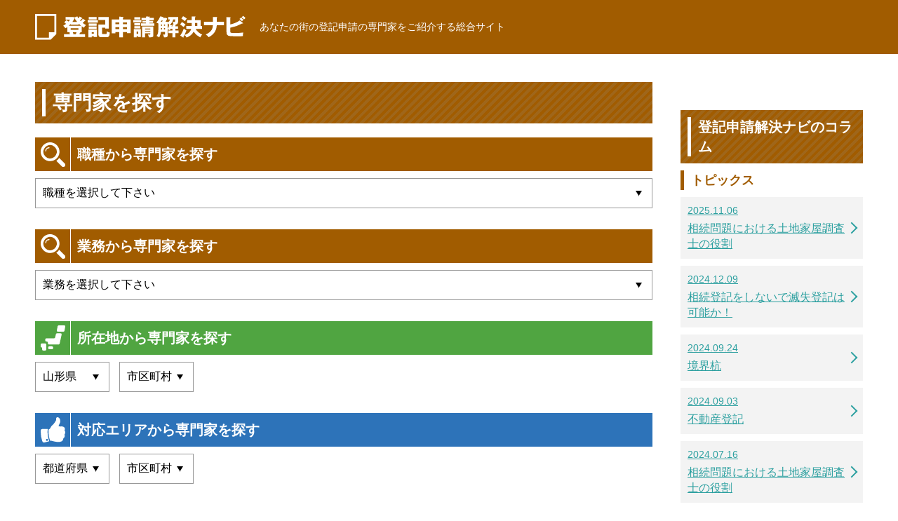

--- FILE ---
content_type: text/html; charset=utf-8
request_url: https://touki-shinsei.net/yamagata
body_size: 4020
content:
<!DOCTYPE HTML>
<html lang="ja">
<head>
<meta charset="UTF-8">
<meta name="format-detection" content="telephone=no">
<meta name="viewport" content="initial-scale=1.0">
<script>
if ((window.matchMedia('(max-width: 640px)').matches || window.matchMedia('(max-height: 640px)').matches) === false) {
  var metaobj = document.getElementsByTagName('meta');
  for(var i = 0; i < metaobj.length; i++) {
    var nameattr = metaobj[i].getAttribute('name');
    if(nameattr === 'viewport') {
      metaobj[i].parentNode.removeChild(metaobj[i]);
      break;
    }
  }
}
</script>
<title>山形県で登記申請に強い専門家一覧｜登記申請解決ナビ</title>
<meta name="description" content="登記申請解決ナビでは山形県で登記申請に強い専門家を0件掲載中" />
<meta name="csrf-param" content="authenticity_token" />
<meta name="csrf-token" content="3XsGv_tmMoY_66NYG6iiOZqs5Fc8M9_RhgEMwNZsn2m6NkvRSFJxMCLMb2QTOifBeInyfzQkjtp4RgT1hxGzOg" />
<!-- Google Tag Manager -->
<script>(function(w,d,s,l,i){w[l]=w[l]||[];w[l].push({'gtm.start':
new Date().getTime(),event:'gtm.js'});var f=d.getElementsByTagName(s)[0],
j=d.createElement(s),dl=l!='dataLayer'?'&l='+l:'';j.async=true;j.src=
'https://www.googletagmanager.com/gtm.js?id='+i+dl;f.parentNode.insertBefore(j,f);
})(window,document,'script','dataLayer','GTM-PFGRLBN');</script>
<!-- End Google Tag Manager -->

<body>
<!-- Google Tag Manager (noscript) -->
<noscript><iframe src="https://www.googletagmanager.com/ns.html?id=GTM-PFGRLBN"
height="0" width="0" style="display:none;visibility:hidden"></iframe></noscript>
<!-- End Google Tag Manager (noscript) -->

<header id="site_header"><div class="inner">
<div id="header_contents">
<h1>あなたの街の登記申請の専門家をご紹介する総合サイト</h1>
<div id="header_logo">
<a href="/"><img src="/common/site/13/logo/site_logo.svg" width="205" height="39" alt="登記申請解決ナビ"></a>
</div>
</div>
</div></header>
<div id="main_frame"><div class="inner">

<div id="main_contents">
<main>
<article>

<section id="search_contents" class="default_block">
<h2><span>専門家を探す</span></h2>
<form action="/search" accept-charset="UTF-8" method="get">
<dl>
<dt>職種から専門家を探す</dt>
<dd>
<label class="select_box">
<select name="category1" id="category1"><option value="">職種を選択して下さい</option>
<option value="107">土地家屋調査士</option>
<option value="99">司法書士</option></select>
</label></dd>
<dt>業務から専門家を探す</dt>
<dd>
<label class="select_box">
<select name="category2" id="category2"><option value="">業務を選択して下さい</option>
<option value="368">建物登記</option>
<option value="222">分筆登記</option>
<option value="280">合筆登記</option>
<option value="309">建物滅失登記</option>
<option value="363">相続登記</option>
<option value="271">不動産登記</option>
<option value="276">商業・法人登記</option>
<option value="375">登記に関する審査請求の相談</option>
<option value="298">境界線不明による民間紛争解決手続き相談</option>
<option value="311">抵当権抹消登記</option></select>
</label></dd>
<dt>所在地から専門家を探す</dt>
<dd>
<div class="area_select">
<label class="select_box">
<select name="location_pref" id="location_pref"><option value="">都道府県</option>
<option value="1">北海道</option>
<option value="2">青森県</option>
<option value="3">岩手県</option>
<option value="4">宮城県</option>
<option value="5">秋田県</option>
<option selected="selected" value="6">山形県</option>
<option value="7">福島県</option>
<option value="8">茨城県</option>
<option value="9">栃木県</option>
<option value="10">群馬県</option>
<option value="11">埼玉県</option>
<option value="12">千葉県</option>
<option value="13">東京都</option>
<option value="14">神奈川県</option>
<option value="15">新潟県</option>
<option value="16">富山県</option>
<option value="17">石川県</option>
<option value="18">福井県</option>
<option value="19">山梨県</option>
<option value="20">長野県</option>
<option value="21">岐阜県</option>
<option value="22">静岡県</option>
<option value="23">愛知県</option>
<option value="24">三重県</option>
<option value="25">滋賀県</option>
<option value="26">京都府</option>
<option value="27">大阪府</option>
<option value="28">兵庫県</option>
<option value="29">奈良県</option>
<option value="30">和歌山県</option>
<option value="31">鳥取県</option>
<option value="32">島根県</option>
<option value="33">岡山県</option>
<option value="34">広島県</option>
<option value="35">山口県</option>
<option value="36">徳島県</option>
<option value="37">香川県</option>
<option value="38">愛媛県</option>
<option value="39">高知県</option>
<option value="40">福岡県</option>
<option value="41">佐賀県</option>
<option value="42">長崎県</option>
<option value="43">熊本県</option>
<option value="44">大分県</option>
<option value="45">宮崎県</option>
<option value="46">鹿児島県</option>
<option value="47">沖縄県</option></select>
</label>
<label class="select_box">
<select name="location_city" id="location_city"><option value="">市区町村</option>
</select>
</label>
</div>
</dd>
<dt>対応エリアから専門家を探す</dt>
<dd>
<div class="area_select">
<label class="select_box">
<select name="area_pref" id="area_pref"><option value="">都道府県</option>
<option value="1">北海道</option>
<option value="2">青森県</option>
<option value="3">岩手県</option>
<option value="4">宮城県</option>
<option value="5">秋田県</option>
<option value="6">山形県</option>
<option value="7">福島県</option>
<option value="8">茨城県</option>
<option value="9">栃木県</option>
<option value="10">群馬県</option>
<option value="11">埼玉県</option>
<option value="12">千葉県</option>
<option value="13">東京都</option>
<option value="14">神奈川県</option>
<option value="15">新潟県</option>
<option value="16">富山県</option>
<option value="17">石川県</option>
<option value="18">福井県</option>
<option value="19">山梨県</option>
<option value="20">長野県</option>
<option value="21">岐阜県</option>
<option value="22">静岡県</option>
<option value="23">愛知県</option>
<option value="24">三重県</option>
<option value="25">滋賀県</option>
<option value="26">京都府</option>
<option value="27">大阪府</option>
<option value="28">兵庫県</option>
<option value="29">奈良県</option>
<option value="30">和歌山県</option>
<option value="31">鳥取県</option>
<option value="32">島根県</option>
<option value="33">岡山県</option>
<option value="34">広島県</option>
<option value="35">山口県</option>
<option value="36">徳島県</option>
<option value="37">香川県</option>
<option value="38">愛媛県</option>
<option value="39">高知県</option>
<option value="40">福岡県</option>
<option value="41">佐賀県</option>
<option value="42">長崎県</option>
<option value="43">熊本県</option>
<option value="44">大分県</option>
<option value="45">宮崎県</option>
<option value="46">鹿児島県</option>
<option value="47">沖縄県</option></select>
</label>
<label class="select_box">
<select name="area_city" id="area_city"><option value="">市区町村</option>
</select>
</label>
</div>
</dd>
<dt>フリーワードで探す</dt>
<dd><input type="text" name="keyword" id="keyword" /></dd>

</dl>

<div id="btn_submit">
<button type="submit"><span>検索</span></button>
</div>
</form>
</section>


<div id="list_header" class="default_block">
<p>
登記申請解決ナビでは山形県で登記申請に強い専門家を0件掲載中
</p>
</div>

<section id="client_list" class="default_block">
<h2><span>山形県で登記申請に強い専門家一覧</span></h2>
<ul>
</ul>

<nav class="pagination">
<p><b>0</b>件中 0〜0件目</p>

</nav>

</section>

<section id="pickup_list" class="default_block">
<h2><span>本日のオススメ専門家をピックアップ</span></h2>
<ul>
<li><a href="/okayama/8411">
<div class="photo">

<img src="/common/client_image/2076/image1/8411_0_1.jpg" width="260" height="195" alt="photo">
</div>
<p>
大福測量登記事務所
</p>
</a></li>
<li><a href="/gumma/11255">
<div class="photo">

<img src="/common/client_image/4090/image1/11255_0_1.jpg" width="260" height="195" alt="photo">
</div>
<p>
清水土地家屋調査士事務所
</p>
</a></li>
<li><a href="/chiba/12712">
<div class="photo">

<img src="/common/client_image/4602/image1/somex3.jpg" width="260" height="195" alt="photo">
</div>
<p>
染谷崇幸土地家屋調査士事務所（SOMEX測量株式会社）
</p>
</a></li>
</ul>
</section>


<section id="column_list" class="default_block">
<h2><span>登記申請解決ナビの最新コラム</span></h2>
<ol>
<li>
<header>
<time datetime="2025-11-06">2025.11.06</time>
<a href="/column/category/topics">トピックス</a>
</header>
<a href="/column/category/topics/867">相続問題における土地家屋調査士の役割</a>
</li>
<li>
<header>
<time datetime="2024-12-09">2024.12.09</time>
<a href="/column/category/topics">トピックス</a>
</header>
<a href="/column/category/topics/801">相続登記をしないで滅失登記は可能か！</a>
</li>
<li>
<header>
<time datetime="2024-09-24">2024.09.24</time>
<a href="/column/category/topics">トピックス</a>
</header>
<a href="/column/category/topics/779">境界杭</a>
</li>
<li>
<header>
<time datetime="2024-09-03">2024.09.03</time>
<a href="/column/category/topics">トピックス</a>
</header>
<a href="/column/category/topics/770">不動産登記</a>
</li>
<li>
<header>
<time datetime="2024-07-16">2024.07.16</time>
<a href="/column/category/topics">トピックス</a>
</header>
<a href="/column/category/topics/743">相続問題における土地家屋調査士の役割</a>
</li>
<li>
<header>
<time datetime="2024-07-08">2024.07.08</time>
<a href="/column/category/topics">トピックス</a>
</header>
<a href="/column/category/topics/729">地目の種類と変更登記の手続き方法</a>
</li>
<li>
<header>
<time datetime="2024-02-07">2024.02.07</time>
<a href="/column/category/about_registration_application">登記申請に関して</a>
</header>
<a href="/column/category/about_registration_application/670">不動産登記について</a>
</li>
<li>
<header>
<time datetime="2024-01-29">2024.01.29</time>
<a href="/column/category/about_registration_application">登記申請に関して</a>
</header>
<a href="/column/category/about_registration_application/663">分筆登記とは</a>
</li>
<li>
<header>
<time datetime="2024-01-19">2024.01.19</time>
<a href="/column/category/about_registration_application">登記申請に関して</a>
</header>
<a href="/column/category/about_registration_application/658">相続登記のながれ</a>
</li>
<li>
<header>
<time datetime="2022-10-27">2022.10.27</time>
<a href="/column/category/about_registration_application">登記申請に関して</a>
</header>
<a href="/column/category/about_registration_application/569">相続登記の義務化（令和６年４月１日制度開始）</a>
</li>
</ol>
<nav class="list_link">
<a href="/column"><span>登記申請解決ナビのコラム一覧</span></a>
</nav>
</section>



</article>
</main>

<aside id="side_column">


<div id="side_column_list">
<h2><span>登記申請解決ナビのコラム</span></h2>

<div class="column_list">
<h3><span>トピックス</span></h3>
<ol>
<li><a href="/column/category/topics/867">
<time datetime="2025-11-06">2025.11.06</time>
<span>相続問題における土地家屋調査士の役割</span>
</a></li>
<li><a href="/column/category/topics/801">
<time datetime="2024-12-09">2024.12.09</time>
<span>相続登記をしないで滅失登記は可能か！</span>
</a></li>
<li><a href="/column/category/topics/779">
<time datetime="2024-09-24">2024.09.24</time>
<span>境界杭</span>
</a></li>
<li><a href="/column/category/topics/770">
<time datetime="2024-09-03">2024.09.03</time>
<span>不動産登記</span>
</a></li>
<li><a href="/column/category/topics/743">
<time datetime="2024-07-16">2024.07.16</time>
<span>相続問題における土地家屋調査士の役割</span>
</a></li>
</ol>
<nav>
<a href="/column/category/topics"><span>トピックスのコラム一覧</span></a>
</nav>
</div>
<div class="column_list">
<h3><span>登記申請に関して</span></h3>
<ol>
<li><a href="/column/category/about_registration_application/670">
<time datetime="2024-02-07">2024.02.07</time>
<span>不動産登記について</span>
</a></li>
<li><a href="/column/category/about_registration_application/663">
<time datetime="2024-01-29">2024.01.29</time>
<span>分筆登記とは</span>
</a></li>
<li><a href="/column/category/about_registration_application/658">
<time datetime="2024-01-19">2024.01.19</time>
<span>相続登記のながれ</span>
</a></li>
<li><a href="/column/category/about_registration_application/569">
<time datetime="2022-10-27">2022.10.27</time>
<span>相続登記の義務化（令和６年４月１日制度開始）</span>
</a></li>
<li><a href="/column/category/about_registration_application/92">
<time datetime="2019-05-28">2019.05.28</time>
<span>登記とは</span>
</a></li>
</ol>
<nav>
<a href="/column/category/about_registration_application"><span>登記申請に関してのコラム一覧</span></a>
</nav>
</div>
<div class="column_list">
<h3><span>Q&amp;A</span></h3>
<ol>
<li><a href="/column/category/q_and_a/297">
<time datetime="2019-05-30">2019.05.30</time>
<span>登記申請Q&amp;A</span>
</a></li>
</ol>
<nav>
<a href="/column/category/q_and_a"><span>Q&amp;Aのコラム一覧</span></a>
</nav>
</div>

<nav>
<a href="/column"><span>登記申請解決ナビのコラム一覧</span></a>
</nav>
</div>


</aside>
</div>

<ol id="bread_navi" itemscope itemtype="http://schema.org/BreadcrumbList">
<li itemprop="itemListElement" itemscope itemtype="http://schema.org/ListItem">
<a itemprop="item" href="/"><span itemprop="name">登記申請解決ナビ</span></a>
<meta itemprop="position" content="1">
</li>
<li itemprop="itemListElement" itemscope itemtype="http://schema.org/ListItem">
<a itemprop="item" href="/yamagata"><span itemprop="name">山形県で登記申請に強い専門家一覧</span></a>
<meta itemprop="position" content="2">
</li>
</ol>


</div></div>
<footer id="site_footer">



<div id="footer_copy_right"><div class="inner">
<ul>
<li><a href="/">トップページ</a></li>
<li><a href="/company">運営会社</a></li>
<li><a href="/agreement">利用規約</a></li>
<li><a href="/privacy_policy">プライバシーポリシー</a></li>
<li><a href="/post_inquiry">掲載のお問い合わせ</a></li>
</ul>
<small>©︎ 登記申請解決ナビ All Rights Reserved.</small>
</div></div>
</footer>
<link rel="stylesheet" href="/css/style5.css">

<script src="/assets/front/jquery-3.3.1.min-835ebd3ed11dc90b706c10e368185f8a3eaef792c7d8cd12104328ef44e1f8dd.js"></script>
<script src="/assets/front/area-eca9eab63cd3a484dbce4a174f85374ef54435f0a929529cfa1db7d25fd62022.js"></script>
<script src="/js/common5.js"></script>


</body>
</html>


--- FILE ---
content_type: text/css
request_url: https://touki-shinsei.net/css/style5.css
body_size: 8023
content:
@charset "UTF-8";
/* ---------------------------------------------
browser initialization
--------------------------------------------- */
html, body, div, span, applet, object, iframe,
h1, h2, h3, h4, h5, h6, p, blockquote, pre,
a, abbr, acronym, address, big, cite, code,
del, dfn, em, img, ins, kbd, q, s, samp,
small, strike, strong, sub, sup, tt, var,
b, u, i, center,
dl, dt, dd, ol, ul, li,
fieldset, form, label, legend,
table, caption, tbody, tfoot, thead, tr, th, td,
article, aside, canvas, details, embed,
figure, figcaption, footer, header, hgroup,
menu, nav, output, ruby, section, summary,
time, mark, audio, video {
  margin: 0;
  padding: 0;
  border: 0;
  font-style: normal;
  font-size: 100%;
  vertical-align: baseline;
}

article, aside, details, figcaption, figure,
footer, header, hgroup, menu, nav, section, main {
  display: block;
}

blockquote, q {
  quotes: none;
}

blockquote::before, blockquote::after, q::before, q::after {
  content: '';
  content: none;
}

input, textarea {
  margin: 0;
  padding: 0;
}

ol, ul {
  list-style: none;
}

table {
  border-collapse: collapse;
  border-spacing: 0;
}

caption, th {
  text-align: left;
}

a:focus {
  outline: none;
}

/* ---------------------------------------------
common format
--------------------------------------------- */
html {
  font-size: 10px;
}

body {
  font-family: "Hiragino Kaku Gothic Pro", "ヒラギノ角ゴ Pro W3", "メイリオ", Meiryo, sans-serif;
  font-size: 1.6rem;
  line-height: 1.6;
  color: #000;
  font-feature-settings: "palt";
}

a {
  color: #2da0a0;
}

a:hover {
  text-decoration: none;
}

a:hover img {
  opacity: 0.75;
}

img {
  margin: 0 auto;
  max-width: 100%;
  height: auto;
  display: block;
}

p {
  margin-top: 1.6em;
}

input, textarea, select, button {
  border-radius: 0;
  font-family: inherit;
  font-size: inherit;
  -moz-appearance: none;
  -webkit-appearance: none;
  appearance: none;
}

input[type="text"], input[type="email"], input[type="tel"], textarea {
  border: #999 solid 1px;
  padding: 10px;
  width: 100%;
  display: block;
  box-sizing: border-box;
}

textarea {
  height: 10em;
}

button {
  cursor: pointer;
}

label {
  padding-left: 30px;
  cursor: pointer;
  position: relative;
  display: block;
}

label input {
  background-color: #fff;
  border: #999 solid 1px;
  width: 17px;
  height: 17px;
  position: absolute;
  top: 3px;
  left: 0;
  display: block;
}

label input[type="radio"] {
  border-radius: 50%;
}

label input:checked {
  background-color: #2da0a0;
}

label.select_box {
  padding-left: 0;
  position: relative;
  display: inline-block;
}

label.select_box::after {
  content: '';
  border-color: #000 transparent transparent transparent;
  border-style: solid;
  border-width: 8px 4.5px 0 4.5px;
  margin: auto 0;
  width: 0;
  height: 0;
  pointer-events: none;
  position: absolute;
  top: 0;
  right: 15px;
  bottom: 0;
  display: block;
}

label.select_box select {
  background-color: #fff;
  border: #999 solid 1px;
  padding: 10px 30px 10px 10px;
  width: 100%;
  font-family: inherit;
  font-size: inherit;
  cursor: pointer;
  display: block;
  box-sizing: border-box;
}

@media (min-width: 640px) {
  a[href^="tel:"] {
    text-decoration: none;
    color: #000;
    pointer-events: none;
  }
}

/* ---------------------------------------------
site common class
--------------------------------------------- */
.mini_10 {
  font-size: 1rem;
}

.mini_12 {
  font-size: 1.2rem;
}

.mini_14 {
  font-size: 1.4rem;
}

.normal {
  font-size: 1.6rem;
}

.large_18 {
  font-size: 1.8rem;
}

.large_20 {
  font-size: 2rem;
}

.large_22 {
  font-size: 2.2rem;
}

.large_24 {
  font-size: 2.4rem;
}

.align_left {
  text-align: left;
}

.align_center {
  text-align: center;
}

.align_right {
  text-align: right;
}

.valign_top {
  vertical-align: top;
}

.valign_middle {
  vertical-align: middle;
}

.valign_baseline {
  vertical-align: baseline;
}

.float_left {
  float: left;
}

.float_right {
  float: right;
}

.clear {
  clear: both;
}

.clearfix::after {
  content: '';
  display: table;
  clear: both;
}

.notes {
  margin-top: 1em;
  padding-left: 1.25em;
  font-size: 75%;
  line-height: 1.2;
  position: relative;
}

.notes::before {
  content: '※';
  position: absolute;
  top: 0;
  left: 0;
}

.notes_list {
  margin-top: 1em;
  font-size: 75%;
  line-height: 1.2;
}

.notes_list li {
  margin-top: 0.5em;
  padding-left: 1.25em;
  position: relative;
}

.notes_list li::before {
  content: '※';
  position: absolute;
  top: 0;
  left: 0;
}

.inner {
  padding: 0 10px;
  box-sizing: border-box;
}

.sp_hide {
  display: none;
}

@media (min-width: 640px) {
  .inner {
    margin: 0 auto;
    max-width: 1200px;
    min-width: 980px;
  }
  .sp_hide {
    display: block;
  }
  .pc_hide {
    display: none;
  }
}

/* ---------------------------------------------
keyframes
--------------------------------------------- */
@keyframes Flash {
  25% {
    opacity: 0;
  }
}

/* ---------------------------------------------
header format
--------------------------------------------- */
#site_header {
  background-color: #a15c00;
  padding: 10px 0;
}

#site_header .inner #header_contents h1 {
  font-size: 1.2rem;
  font-weight: normal;
  line-height: 1.4;
  color: #fff;
}

#site_header .inner #header_contents #header_logo {
  margin-top: 10px;
}

#site_header .inner #header_contents #header_logo a {
  margin: 0 auto;
  width: 280px;
  display: block;
}

#site_header .inner #header_contents #header_logo a img {
  width: 100%;
}

@media (min-width: 640px) {
  #site_header {
    padding: 20px 0;
    min-width: 980px;
  }
  #site_header .inner #header_contents {
    display: flex;
    flex-direction: row-reverse;
    align-items: center;
  }
  #site_header .inner #header_contents h1 {
    font-size: 1.4rem;
    flex: 1;
  }
  #site_header .inner #header_contents #header_logo {
    margin-top: 0;
    margin-right: 20px;
  }
  #site_header .inner #header_contents #header_logo a {
    margin: 0;
    width: 300px;
  }
}

/* ---------------------------------------------
site main frame
--------------------------------------------- */
#main_frame {
  margin-top: 20px;
}

#main_frame #main_contents {
  margin-top: 20px;
}

#main_frame #main_contents #side_column {
  margin-top: 40px;
}

@media (min-width: 640px) {
  #main_frame {
    margin-top: 40px;
    min-width: 980px;
  }
  #main_frame #main_contents {
    margin-top: 40px;
    display: flex;
  }
  #main_frame #main_contents main {
    flex: 1;
  }
  #main_frame #main_contents #side_column {
    margin-top: 0;
    margin-left: 40px;
    width: 260px;
  }
}

/* ---------------------------------------------
side column
--------------------------------------------- */
#side_column #side_banners {
  margin: 0 -5px;
  display: flex;
  flex-wrap: wrap;
}

#side_column #side_banners li {
  margin-top: 10px;
  padding: 0 5px;
  width: 50%;
  box-sizing: border-box;
}

#side_column #side_banners li a {
  display: block;
}

#side_column nav a {
  background-color: #2da0a0;
  border: #2da0a0 solid 2px;
  border-radius: 4px;
  padding: 10px;
  font-weight: bold;
  text-decoration: none;
  text-align: center;
  color: #fff;
  display: block;
}

#side_column nav a:hover {
  background-color: #fff;
  color: #2da0a0;
}

#side_column #side_column_list {
  background-color: #fff;
  margin-top: 20px;
}

#side_column #side_column_list h2 {
  background-image: repeating-linear-gradient(-45deg, #a15c00 0 4px, #9f661a 4px 8px);
  padding: 10px;
  font-size: 2rem;
  line-height: 1.4;
  color: #fff;
}

#side_column #side_column_list h2 span {
  border-left: #fff solid 5px;
  padding-left: 10px;
  display: block;
}

#side_column #side_column_list h2 + .column_list {
  margin-top: 10px;
}

#side_column #side_column_list .column_list {
  margin-top: 20px;
}

#side_column #side_column_list .column_list h3 {
  border-left: #a15c00 solid 5px;
  padding-left: 10px;
  font-size: 1.8rem;
  color: #a15c00;
}

#side_column #side_column_list .column_list ol li {
  margin-top: 5px;
  line-height: 1.4;
}

#side_column #side_column_list .column_list ol li a {
  background-color: #f3f3f3;
  padding: 10px 20px 10px 10px;
  display: block;
  position: relative;
}

#side_column #side_column_list .column_list ol li a::after {
  content: '';
  border-top: #2da0a0 solid 2px;
  border-right: #2da0a0 solid 2px;
  margin: auto 0;
  width: 10px;
  height: 10px;
  position: absolute;
  top: 0;
  right: 10px;
  bottom: 0;
  display: block;
  transform: rotate(45deg);
}

#side_column #side_column_list .column_list ol li a time {
  margin-bottom: 5px;
  font-size: 1.2rem;
  display: block;
}

#side_column #side_column_list .column_list ol li a:hover {
  background-color: #2da0a0;
  color: #fff;
}

#side_column #side_column_list .column_list ol li a:hover::after {
  border-top-color: #fff;
  border-right-color: #fff;
}

#side_column #side_column_list .column_list nav {
  margin-top: 20px;
}

#side_column #side_column_list > nav {
  margin-top: 30px;
}

@media (min-width: 640px) {
  #side_column #side_banners {
    margin: 0;
    display: block;
  }
  #side_column #side_banners li {
    padding: 0;
    width: auto;
  }
  #side_column #side_banners li:first-child {
    margin-top: 0;
  }
  #side_column #side_column_list {
    margin-top: 40px;
  }
  #side_column #side_column_list .column_list {
    margin-top: 30px;
  }
  #side_column #side_column_list .column_list ol li {
    margin-top: 10px;
  }
  #side_column #side_column_list .column_list ol li a time {
    font-size: 1.4rem;
  }
  #side_column #side_column_list > nav {
    margin-top: 40px;
  }
}

/* ---------------------------------------------
layouts
--------------------------------------------- */
#bread_navi {
  margin-top: 40px;
  font-size: 1.2rem;
  line-height: 1.4;
}

#bread_navi li {
  display: inline-block;
}

#bread_navi li::before {
  content: '>';
  margin: 0 1em;
}

#bread_navi li:first-child::before {
  display: none;
}

.default_block {
  margin-top: 30px;
}

.default_block:first-child {
  margin-top: 0;
}

.default_block h2 {
  background-image: repeating-linear-gradient(-45deg, #a15c00 0 4px, #9f661a 4px 8px);
  padding: 10px;
  font-size: 2.4rem;
  line-height: 1.4;
  color: #fff;
}

.default_block h2 span {
  border-left: #fff solid 5px;
  padding-left: 10px;
  display: block;
}

.editor_block h3 {
  border-left: #a15c00 solid 10px;
  margin-top: 60px;
  padding-left: 10px;
  font-size: 2.2rem;
  line-height: 1.4;
}

.editor_block h4 {
  margin-top: 40px;
  font-size: 2rem;
  line-height: 1.4;
}

.editor_block h5 {
  margin-top: 40px;
  font-size: 1.8rem;
  line-height: 1.4;
}

.editor_block h6 {
  margin-top: 40px;
}

.editor_block ol {
  list-style-type: decimal;
  margin: 1.6em 0 0 2em;
  line-height: 1.4;
}

.editor_block ol li {
  margin-top: 0.5em;
}

.editor_block ol li:first-child {
  margin-top: 0;
}

.editor_block ul {
  list-style-type: square;
  margin: 1.6em 0 0 1.25em;
  line-height: 1.4;
}

.editor_block ul li {
  margin-top: 0.5em;
}

.editor_block ul li:first-child {
  margin-top: 0;
}

.editor_block table {
  border: #999 solid 1px;
  margin-top: 1.6em;
  line-height: 1.4;
  box-sizing: border-box;
}

.editor_block table th, .editor_block table td {
  border: #999 solid 1px;
  font-size: 1.4rem;
  padding: 10px;
  vertical-align: middle;
}

.editor_block table thead th {
  background-color: #efefef;
  text-align: center;
}

.editor_block table tbody th {
  background-color: #efefef;
}

.editor_block hr {
  margin: 1.6em 0;
  border-top: #999 solid 1px;
}

.editor_block blockquote {
  background-color: #efefef;
  margin-top: 1.6em;
  padding: 20px;
}

.editor_block .default_link {
  margin-top: 20px;
  font-weight: bold;
  line-height: 1.2;
  text-align: center;
}

.editor_block .default_link a {
  background-color: #2da0a0;
  border: #2da0a0 solid 2px;
  border-radius: 4px;
  margin: 0 auto;
  padding: 10px;
  text-decoration: none;
  color: #fff;
  display: block;
}

.editor_block .default_link a:hover {
  background-color: #fff;
  color: #2da0a0;
}

.sales_point_list {
  margin-top: 1em;
  font-size: 1.2rem;
  line-height: 1.2;
  color: #fff;
}

.sales_point_list li {
  background-color: #666;
  margin-right: 5px;
  padding: 5px 10px;
  display: inline-block;
}

.sales_point_list li.free {
  background-color: red;
}

.sales_point_list li.nationwide {
  background-color: blue;
}

.sales_point_list li.payments {
  background-color: green;
}

.client_category_list li {
  margin-right: 1em;
  padding-left: 15px;
  display: inline-block;
  position: relative;
}

.client_category_list li::before {
  content: '';
  background-color: #a15c00;
  width: 10px;
  height: 10px;
  position: absolute;
  top: 5px;
  left: 0;
  display: block;
}

#pickup_list ul {
  margin: 20px -5px 0;
  display: flex;
}

#pickup_list ul li {
  padding: 0 5px;
  width: 33.33%;
  box-sizing: border-box;
}

#pickup_list ul li a {
  display: block;
}

#pickup_list ul li a p {
  margin-top: 5px;
  font-size: 1.4rem;
  font-weight: bold;
  line-height: 1.2;
}

#search_contents form dl {
  margin-top: -10px;
  line-height: 1.4;
}

#search_contents form dl dt {
  background-color: #a15c00;
  margin-top: 30px;
  padding: 5px 5px 5px 50px;
  font-size: 2rem;
  font-weight: bold;
  color: #fff;
  position: relative;
}

#search_contents form dl dt::before {
  content: '';
  background-image: url("../img/icon_search.svg");
  background-position: center;
  background-repeat: no-repeat;
  background-size: 25px auto;
  border-right: #fff solid 1px;
  width: 40px;
  height: 100%;
  position: absolute;
  top: 0;
  left: 0;
  display: block;
}

#search_contents form dl dt:nth-last-of-type(1) {
  background-color: #c83c56;
}

#search_contents form dl dt:nth-last-of-type(1)::before {
  background-image: url("../img/icon_pen.svg");
}

#search_contents form dl dt:nth-last-of-type(2) {
  background-color: #2d73b9;
}

#search_contents form dl dt:nth-last-of-type(2)::before {
  background-image: url("../img/icon_ok.svg");
}

#search_contents form dl dt:nth-last-of-type(3) {
  background-color: #50a541;
}

#search_contents form dl dt:nth-last-of-type(3)::before {
  background-image: url("../img/icon_map.svg");
}

#search_contents form dl dd {
  margin-top: 10px;
  font-size: 1.4rem;
}

#search_contents form dl dd .select_box {
  display: block;
}

#search_contents form dl dd .area_select .select_box {
  margin-right: 10px;
  display: inline-block;
}

#search_contents form #btn_submit {
  margin-top: 30px;
}

#search_contents form #btn_submit button {
  background-color: #00a55f;
  border: #00a55f solid 2px;
  border-radius: 4px;
  margin: 0 auto;
  padding: 10px 0;
  width: 100%;
  font-size: 2rem;
  font-weight: bold;
  color: #fff;
  display: block;
}

#search_contents form #btn_submit button:hover {
  background-color: #fff;
  color: #00a55f;
}

.pagination {
  margin-top: 20px;
}

.pagination p {
  margin-top: 0;
  line-height: 1.2;
}

.pagination p b {
  font-size: 2rem;
}

.pagination ol {
  font-size: 1.4rem;
  line-height: 1;
  text-align: center;
}

.pagination ol li {
  margin: 10px 5px 0;
  display: inline-block;
}

.pagination ol li a {
  border: #2da0a0 solid 1px;
  width: 28px;
  height: 28px;
  text-decoration: none;
  line-height: 28px;
  display: block;
}

.pagination ol li a:hover {
  background-color: #2da0a0;
  color: #fff;
}

.pagination ol li span {
  line-height: 30px;
  display: block;
}

@media (min-width: 640px) {
  #bread_navi {
    font-size: 1.4rem;
  }
  .default_block {
    margin-top: 60px;
  }
  .default_block h2 {
    font-size: 2.8rem;
  }
  .editor_block h3 {
    font-size: 2.4rem;
  }
  .editor_block h4 {
    font-size: 2.2rem;
  }
  .editor_block h5 {
    font-size: 2rem;
  }
  .editor_block h6 {
    font-size: 1.8rem;
    line-height: 1.4;
  }
  .editor_block ol {
    list-style-type: decimal;
    margin: 1.6em 0 0 2em;
    line-height: 1.4;
  }
  .editor_block ol li {
    margin-top: 0.5em;
  }
  .editor_block ol li:first-child {
    margin-top: 0;
  }
  .editor_block table th, .editor_block table td {
    font-size: 1.2rem;
  }
  .editor_block .default_link {
    margin-top: 30px;
  }
  .editor_block .default_link a {
    padding: 15px;
    width: 80%;
    box-sizing: border-box;
  }
  .sales_point_list {
    font-size: 1.4rem;
  }
  .sales_point_list li {
    margin-right: 10px;
  }
  #pickup_list ul {
    margin-right: -20px;
    margin-left: -20px;
  }
  #pickup_list ul li {
    padding: 0 20px;
  }
  #pickup_list ul li a {
    display: block;
  }
  #pickup_list ul li a p {
    font-size: 1.6rem;
  }
  #search_contents form dl dt {
    padding: 10px 10px 10px 60px;
  }
  #search_contents form dl dt::before {
    background-size: 35px auto;
    width: 50px;
  }
  #search_contents form dl dd {
    font-size: 1.6rem;
  }
  #search_contents form #btn_submit button {
    padding: 15px 0;
    width: 80%;
  }
  .pagination {
    margin-top: 40px;
  }
  .pagination ol {
    font-size: 1.6rem;
  }
  .pagination ol li a {
    width: 38px;
    height: 38px;
    line-height: 38px;
  }
  .pagination ol li span {
    line-height: 40px;
  }
}

/* ---------------------------------------------
top
--------------------------------------------- */
#category_group1 ul {
  margin: 0 -5px;
  display: flex;
  flex-wrap: wrap;
}

#category_group1 ul li {
  margin: 10px 5px 0;
  line-height: 1.4;
  text-align: center;
  flex: 0 0 calc(50% - 10px);
}

#category_group1 ul li a {
  background-color: #2da0a0;
  border: #2da0a0 solid 2px;
  border-radius: 4px;
  padding: 5px;
  width: 100%;
  height: 100%;
  text-decoration: none;
  color: #fff;
  display: flex;
  justify-content: center;
  align-items: center;
  box-sizing: border-box;
}

#category_group1 ul li a span {
  display: block;
  flex: 1;
}

#category_group1 ul li a span::after {
  border-top: #fff solid 1px;
  margin-top: 10px;
  padding-top: 10px;
  font-size: 1.4rem;
  display: block;
}

#category_group1 ul li a:hover {
  background-color: #fff;
  color: #2da0a0;
}

#category_group1 ul li a:hover span::after {
  border-top-color: #2da0a0;
}

#category_group1 ul li:nth-child(1) a span::after {
  content: '土地境界線など土地家屋に関する調査･測量･申請手続はこちら!';
}

#category_group1 ul li:nth-child(2) a span::after {
  content: '土地や建物の名義変更、裁判所への書面作成の依頼はこちら！';
}

#category_group1 ul li:nth-child(3) a span::after {
  content: '各種手続きに必要な印鑑・印章の作成はこちら!';
}

#category_group1 ul li:nth-child(4) a span::after {
  content: '女性相談員へのご相談・依頼はこちら!';
}

#category_group2 ul {
  margin-top: 10px;
}

#category_group2 ul li {
  border-bottom: #999 dashed 1px;
}

#category_group2 ul li a {
  padding: 10px 30px 10px 10px;
  text-decoration: none;
  position: relative;
  display: block;
}

#category_group2 ul li a::after {
  content: '';
  border-color: transparent transparent transparent #2da0a0;
  border-style: solid;
  border-width: 7px 0 7px 10px;
  margin: auto 0;
  width: 0;
  height: 0;
  position: absolute;
  top: 0;
  right: 10px;
  bottom: 0;
  display: block;
}

#category_group2 ul li a:hover {
  background-color: #2da0a0;
  color: #fff;
}

#category_group2 ul li a:hover::after {
  border-left-color: #fff;
}

#location_list > ol {
  margin-top: -10px;
}

#location_list > ol > li {
  margin-top: 20px;
}

#location_list > ol > li dl dt {
  border-bottom: #000 solid 1px;
  font-size: 2rem;
  font-weight: bold;
  line-height: 1.4;
}

#location_list > ol > li dl dd ol li {
  margin-top: 10px;
  line-height: 1.2;
  display: inline-block;
}

#location_list > ol > li dl dd ol li a {
  background-color: #2da0a0;
  margin-right: 10px;
  padding: 5px 10px;
  color: #fff;
  display: inline-block;
}

#support_area_list > ol {
  margin-top: -10px;
}

#support_area_list > ol > li {
  margin-top: 20px;
}

#support_area_list > ol > li dl dt {
  border-bottom: #000 solid 1px;
  font-size: 2rem;
  font-weight: bold;
  line-height: 1.4;
}

#support_area_list > ol > li dl dd ol li {
  margin-top: 10px;
  line-height: 1.2;
  display: inline-block;
}

#support_area_list > ol > li dl dd ol li a {
  background-color: #2da0a0;
  margin-right: 10px;
  padding: 5px 10px;
  color: #fff;
  display: inline-block;
}

@media (min-width: 640px) {
  #category_group1 ul {
    margin-right: -10px;
    margin-left: -10px;
  }
  #category_group1 ul li {
    margin: 20px 10px 0;
    width: calc(50% - 20px);
    flex: 0 0 auto;
  }
  #category_group1 ul li a {
    padding: 10px;
  }
  #category_group2 ul {
    margin-right: -10px;
    margin-left: -10px;
    display: flex;
    flex-wrap: wrap;
  }
  #category_group2 ul li {
    margin: 0 10px;
    width: calc(50% - 20px);
    flex: 0 0 auto;
  }
  #location_list > ol {
    margin-right: -10px;
    margin-left: -10px;
    display: flex;
    flex-wrap: wrap;
  }
  #location_list > ol > li {
    margin-top: 30px;
    padding: 0 10px;
    width: 50%;
    box-sizing: border-box;
  }
  #location_list > ol > li dl dd ol li {
    margin-top: 15px;
  }
  #location_list > ol > li dl dd ol li a {
    margin-right: 1em;
  }
  #support_area_list > ol > li {
    margin-top: 30px;
  }
  #support_area_list > ol > li dl {
    display: flex;
    flex-wrap: wrap;
    align-items: center;
  }
  #support_area_list > ol > li dl dt {
    border-bottom: none;
    width: 200px;
    position: relative;
  }
  #support_area_list > ol > li dl dt::before {
    content: '';
    background-color: #a15c00;
    margin: auto 0;
    width: 100%;
    height: 1px;
    position: absolute;
    top: 0;
    bottom: 0;
    left: 0;
  }
  #support_area_list > ol > li dl dt span {
    background-color: #fff;
    padding-right: 20px;
    display: inline-block;
    position: relative;
    z-index: 1;
  }
  #support_area_list > ol > li dl dd {
    border: #a15c00 solid 1px;
    padding: 10px;
    flex: 1;
  }
  #support_area_list > ol > li dl dd ol {
    margin-top: -15px;
  }
  #support_area_list > ol > li dl dd ol li {
    margin-top: 15px;
  }
  #support_area_list > ol > li dl dd ol li a {
    margin-right: 1em;
  }
}

/* ---------------------------------------------
client list
--------------------------------------------- */
#list_header {
  font-size: 1.4rem;
}

#list_header *:first-child {
  margin-top: 0;
}

#client_list > ul > li {
  border-bottom: #a15c00 dashed 1px;
  line-height: 1.4;
}

#client_list > ul > li a {
  padding: 20px 0;
  text-decoration: none;
  color: #000;
  display: block;
}

#client_list > ul > li a .body {
  margin-top: 20px;
}

#client_list > ul > li a .body h3 {
  border-left: #a15c00 solid 5px;
  padding-left: 10px;
  font-size: 2rem;
  color: #a15c00;
}

#client_list > ul > li a .body dl {
  margin-top: 15px;
}

#client_list > ul > li a .body dl dt {
  background-color: #ccc;
  padding: 5px;
}

#client_list > ul > li a .body dl dd {
  border-bottom: #ccc solid 1px;
  padding: 10px 0;
}

#client_list > ul > li a .body nav {
  margin-top: 20px;
  text-align: right;
}

#client_list > ul > li a .body nav span {
  background-color: #2da0a0;
  border: #2da0a0 solid 2px;
  border-radius: 4px;
  padding: 10px 20px;
  display: inline-block;
  color: #fff;
}

#client_list > ul > li a:hover nav span {
  background-color: #fff;
  color: #2da0a0;
}

@media (min-width: 640px) {
  #client_list > ul > li a {
    display: flex;
  }
  #client_list > ul > li a .photo {
    margin-right: 20px;
    width: 200px;
  }
  #client_list > ul > li a .body {
    margin-top: 0;
    flex: 1;
  }
  #client_list > ul > li a .body h3 {
    font-size: 2.4rem;
  }
  #client_list > ul > li a .body dl {
    border-bottom: #ccc solid 1px;
    margin-top: 0;
    padding: 15px 0;
    display: flex;
    flex-wrap: wrap;
  }
  #client_list > ul > li a .body dl dt {
    background-color: transparent;
    padding: 0;
    width: 140px;
  }
  #client_list > ul > li a .body dl dd {
    border-bottom: none;
    padding: 0;
    flex: 1;
  }
  #client_list > ul > li a .body dl:first-of-type {
    margin-top: 5px;
  }
}

/* ---------------------------------------------
client detail
--------------------------------------------- */
#client_detail #client_photos {
  margin: 20px -5px 0;
  display: flex;
  justify-content: center;
}

#client_detail #client_photos li {
  padding: 0 5px;
  max-width: 50%;
  box-sizing: border-box;
}

#client_detail #client_data dl {
  margin-top: 30px;
  line-height: 1.4;
}

#client_detail #client_data dl dt {
  border-bottom: #999 solid 1px;
  padding-bottom: 5px;
  font-weight: bold;
}

#client_detail #client_data dl dd {
  margin-top: 10px;
}

#client_detail #client_data dl dd > *:first-child {
  margin-top: 0;
}

#client_detail #client_map {
  margin-top: 30px;
}

#client_detail #client_map iframe {
  width: 100%;
  height: 240px;
  display: block;
}

#client_detail nav {
  border-bottom: #a15c00 solid 4px;
  margin-top: 30px;
  padding-bottom: 20px;
}

#client_detail nav h3 {
  padding-top: 70px;
  font-size: 2rem;
  line-height: 1.4;
  color: #a15c00;
  text-align: center;
  position: relative;
}

#client_detail nav h3::after {
  content: '';
  background-image: url("../img/icon_document.svg");
  background-position: 15px center;
  background-repeat: no-repeat;
  background-color: #a15c00;
  background-size: auto 34px;
  border-radius: 50%;
  margin: 0 auto;
  width: 60px;
  height: 60px;
  position: absolute;
  top: 0;
  right: 0;
  left: 0;
  display: block;
}

#client_detail nav h3::before {
  content: '';
  background-color: #a15c00;
  width: 100%;
  height: 4px;
  position: absolute;
  top: 28px;
  left: 0;
  display: block;
}

#client_detail nav ul {
  font-size: 1.8rem;
  font-weight: bold;
  line-height: 1.4;
  text-align: center;
}

#client_detail nav ul li {
  margin-top: 15px;
  box-sizing: border-box;
}

#client_detail nav ul li a {
  border-style: solid;
  border-width: 2px;
  border-radius: 4px;
  padding: 5px;
  text-decoration: none;
  color: #fff;
  display: block;
}

#client_detail nav ul li a span {
  background-position: left center;
  background-repeat: no-repeat;
  display: inline-block;
  text-align: left;
}

#client_detail nav ul li:nth-child(1) a {
  background-color: #2da0a0;
  border-color: #2da0a0;
  box-shadow: 0 4px 0 0 #0b7e7e;
}

#client_detail nav ul li:nth-child(1) a span {
  background-image: url("../img/icon_mail.svg");
  background-size: 30px auto;
  padding-left: 40px;
}

#client_detail nav ul li:nth-child(1) a:hover {
  background-color: #fff;
  color: #2da0a0;
}

#client_detail nav ul li:nth-child(1) a:hover span {
  background-image: url("../img/icon_mail_color.svg");
}

#client_detail nav ul li:nth-child(2) a {
  background-color: #00a55f;
  border-color: #00a55f;
  box-shadow: 0 4px 0 0 #00833d;
}

#client_detail nav ul li:nth-child(2) a span {
  background-image: url("../img/icon_chat.svg");
  background-size: 40px auto;
  padding-left: 50px;
}

#client_detail nav ul li:nth-child(2) a:hover {
  background-color: #fff;
  color: #00a55f;
}

#client_detail nav ul li:nth-child(2) a:hover span {
  background-image: url("../img/icon_chat_color.svg");
}

@media (min-width: 640px) {
  #client_detail #client_photos {
    margin-right: -10px;
    margin-left: -10px;
  }
  #client_detail #client_photos li {
    padding-right: 10px;
    padding-left: 10px;
  }
  #client_detail #client_data {
    margin-top: 40px;
  }
  #client_detail #client_data dl {
    border-bottom: #999 solid 1px;
    margin-top: 30px;
    display: flex;
  }
  #client_detail #client_data dl dt {
    border-bottom: none;
    padding-bottom: 15px;
    width: 200px;
  }
  #client_detail #client_data dl dd {
    margin-top: 0;
    padding-bottom: 15px;
    flex: 1;
  }
  #client_detail #client_map {
    margin-top: 40px;
  }
  #client_detail #client_map iframe {
    height: 400px;
  }
  #client_detail nav {
    padding-bottom: 30px;
  }
  #client_detail nav h3 {
    padding-top: 90px;
    font-size: 2.4rem;
  }
  #client_detail nav h3::after {
    background-position: 18px center;
    background-size: auto 48px;
    width: 80px;
    height: 80px;
  }
  #client_detail nav h3::before {
    top: 38px;
  }
  #client_detail nav ul {
    margin: 20px -10px 0;
    font-size: 2rem;
    display: flex;
    justify-content: center;
  }
  #client_detail nav ul li {
    margin-top: 0;
    padding: 0 10px;
    flex-basis: 80%;
  }
}

/* ---------------------------------------------
inquiry
--------------------------------------------- */
#form dl {
  margin-top: 30px;
  line-height: 1.4;
}

#form dl dt {
  border-bottom: #999 solid 1px;
  padding-bottom: 5px;
  font-weight: bold;
}

#form dl dt .required {
  background-color: red;
  margin-left: 10px;
  padding: 5px 10px;
  font-size: 1.4rem;
  line-height: 1.1;
  color: #fff;
  display: inline-block;
}

#form dl dd {
  margin-top: 10px;
}

#form dl dd .check_list {
  margin-top: -10px;
  display: flex;
  flex-wrap: wrap;
}

#form dl dd .check_list li {
  margin-top: 10px;
  width: 50%;
  box-sizing: border-box;
}

#form dl dd .error {
  margin-top: 5px;
  line-height: 1.2;
  color: red;
}

#form #btn_submit {
  margin-top: 30px;
}

#form #btn_submit button {
  background-color: #00a55f;
  border: #00a55f solid 2px;
  border-radius: 4px;
  margin: 0 auto;
  padding: 15px;
  width: 80%;
  font-size: 2.4rem;
  font-weight: bold;
  line-height: 1.1;
  color: #fff;
  text-align: center;
  display: block;
  box-sizing: border-box;
}

#form #btn_submit button:hover {
  background-color: #fff;
  color: #00a55f;
}

@media (min-width: 640px) {
  #form {
    margin-top: 40px;
  }
  #form dl {
    display: flex;
    align-items: center;
  }
  #form dl dt {
    border-bottom: none;
    padding-right: 20px;
    padding-bottom: 0;
    width: 220px;
    box-sizing: border-box;
  }
  #form dl dd {
    margin-top: 0;
    flex: 1;
  }
  #form dl dd .check_list li {
    width: 25%;
  }
  #form #btn_submit button {
    width: 360px;
    font-size: 3rem;
  }
}

/* ---------------------------------------------
column list
--------------------------------------------- */
#column_list > ol > li {
  background-color: #f3f3f3;
  margin-top: 10px;
  padding: 10px;
  line-height: 1.4;
}

#column_list > ol > li header {
  font-size: 1.2rem;
  line-height: 1.2;
  display: flex;
  align-items: center;
}

#column_list > ol > li header time {
  margin-right: 1em;
  display: block;
}

#column_list > ol > li header a {
  background-color: #2da0a0;
  border: #2da0a0 solid 1px;
  padding: 5px 10px;
  text-decoration: none;
  color: #fff;
  display: block;
}

#column_list > ol > li header a:hover {
  background-color: #fff;
  color: #2da0a0;
}

#column_list > ol > li > a {
  padding-top: 10px;
  display: block;
}

#column_list .list_link {
  margin-top: 20px;
  font-weight: bold;
  line-height: 1.2;
  text-align: center;
}

#column_list .list_link a {
  background-color: #2da0a0;
  border: #2da0a0 solid 2px;
  border-radius: 4px;
  margin: 0 auto;
  padding: 10px;
  text-decoration: none;
  color: #fff;
  display: block;
}

#column_list .list_link a:hover {
  background-color: #fff;
  color: #2da0a0;
}

@media (min-width: 640px) {
  #column_list > ol {
    margin: 0 -10px;
    display: flex;
    flex-wrap: wrap;
  }
  #column_list > ol > li {
    margin: 20px 10px 0;
    flex: 0 0 calc(50% - 20px);
    box-sizing: border-box;
  }
  #column_list > ol > li header {
    font-size: 1.4rem;
  }
  #column_list .list_link {
    margin-top: 30px;
  }
  #column_list .list_link a {
    padding: 15px;
    width: 80%;
  }
}

/* ---------------------------------------------
column detail
--------------------------------------------- */
#column_detail header {
  margin-top: 20px;
  font-size: 1.4rem;
  line-height: 1.2;
}

#column_detail header time {
  display: block;
}

#column_detail header a {
  background-color: #2da0a0;
  border: #2da0a0 solid 1px;
  margin-top: 5px;
  padding: 5px 10px;
  text-decoration: none;
  color: #fff;
  display: inline-block;
}

#column_detail header a:hover {
  background-color: #fff;
  color: #2da0a0;
}

#column_detail #table_of_contents {
  background-color: #f3f3f3;
  margin-top: 45px;
  padding: 10px;
}

#column_detail #table_of_contents h3 {
  background-color: #a15c00;
  margin: -25px 40px 0;
  padding: 5px 1px 5px 10px;
  font-size: 1.8rem;
  letter-spacing: 0.5em;
  line-height: 1.4;
  text-align: center;
  color: #fff;
}

#column_detail #table_of_contents ol {
  list-style-type: decimal-leading-zero;
  margin: 20px 0 0 2em;
}

#column_detail #table_of_contents ol li {
  margin-top: 0.5em;
  line-height: 1.4;
}

#column_detail .editor_block {
  margin-top: 30px;
}

#column_detail .editor_block > *:first-child {
  margin-top: 0;
}

@media (min-width: 640px) {
  #column_detail header {
    font-size: 1.6rem;
    display: flex;
    justify-content: space-between;
    align-items: center;
  }
  #column_detail header a {
    margin-top: 0;
    display: block;
  }
  #column_detail #table_of_contents {
    margin-top: 55px;
    padding: 20px;
  }
  #column_detail #table_of_contents h3 {
    margin: -35px auto 0;
    width: 60%;
    box-sizing: border-box;
  }
  #column_detail .editor_block {
    margin-top: 40px;
  }
}

/* ---------------------------------------------
common page
--------------------------------------------- */
#common_page .common_block h3 {
  border-left: #a15c00 solid 10px;
  margin-top: 40px;
  padding-left: 10px;
  font-size: 2rem;
  line-height: 1.4;
}

#common_page .common_block ol {
  list-style-type: decimal;
  margin: 1.6em 0 0 2em;
  line-height: 1.4;
}

#common_page .common_block ol li {
  margin-top: 0.5em;
}

#common_page .common_block ol li:first-child {
  margin-top: 0;
}

#common_page .common_block ol.brackets_list {
  list-style-type: none;
  margin-left: 0;
}

#common_page .common_block ol.brackets_list li {
  counter-increment: brackets_list;
  padding-left: 2.5em;
  position: relative;
}

#common_page .common_block ol.brackets_list li::before {
  content: "(" counter(brackets_list) ")";
  position: absolute;
  top: 0;
  left: 0;
  display: block;
}

#common_page .common_block ul {
  list-style-type: square;
  margin: 1.6em 0 0 1.25em;
  line-height: 1.4;
}

#common_page .common_block ul li {
  margin-top: 0.5em;
}

#common_page .common_block ul li:first-child {
  margin-top: 0;
}

#common_page .common_block address {
  background-color: #efefef;
  margin-top: 1.6em;
  padding: 10px;
}

#common_page .company_data dl {
  margin-top: 30px;
  line-height: 1.4;
}

#common_page .company_data dl dt {
  border-bottom: #999 solid 1px;
  padding-bottom: 5px;
  font-weight: bold;
}

#common_page .company_data dl dd {
  margin-top: 10px;
}

@media (min-width: 640px) {
  #common_page .company_data {
    margin-top: 40px;
  }
  #common_page .company_data dl {
    border-bottom: #999 solid 1px;
    padding-bottom: 15px;
    display: flex;
  }
  #common_page .company_data dl dt {
    border-bottom: none;
    padding-right: 20px;
    padding-bottom: 0;
    width: 200px;
    box-sizing: border-box;
  }
  #common_page .company_data dl dd {
    margin-top: 0;
    flex: 1;
  }
}

/* ---------------------------------------------
footer format
--------------------------------------------- */
#site_footer {
  margin-top: 60px;
}

#site_footer #footer_portal_links .inner h2 {
  border-bottom: #a15c00 solid 1px;
  padding-bottom: 10px;
  font-size: 2.4rem;
  line-height: 1.4;
  color: #a15c00;
}

#site_footer #footer_portal_links .inner ul {
  margin: 0 -5px;
  display: flex;
  flex-wrap: wrap;
}

#site_footer #footer_portal_links .inner ul li {
  margin-top: 10px;
  padding: 0 5px;
  width: 50%;
  box-sizing: border-box;
}

#site_footer #footer_portal_links .inner ul li a {
  display: block;
}

#site_footer #footer_copy_right {
  background-color: #a15c00;
  margin-top: 40px;
  padding-bottom: 20px;
}

#site_footer #footer_copy_right .inner ul {
  border-top: #2da0a0 solid 1px;
  margin: 0 -10px;
  font-size: 1.4rem;
  line-height: 1.4;
  display: flex;
  flex-wrap: wrap;
}

#site_footer #footer_copy_right .inner ul li {
  background-color: #fff;
  border-bottom: #2da0a0 solid 1px;
  border-right: #2da0a0 solid 1px;
  width: 50%;
  box-sizing: border-box;
}

#site_footer #footer_copy_right .inner ul li a {
  padding: 10px 30px 10px 10px;
  position: relative;
  display: block;
}

#site_footer #footer_copy_right .inner ul li a::after {
  content: '';
  border-color: transparent transparent transparent #2da0a0;
  border-style: solid;
  border-width: 7px 0 7px 10px;
  margin: auto 0;
  width: 0;
  height: 0;
  position: absolute;
  top: 0;
  right: 10px;
  bottom: 0;
  display: block;
}

#site_footer #footer_copy_right .inner ul li:nth-child(even) {
  border-right: none;
}

#site_footer #footer_copy_right .inner small {
  margin-top: 20px;
  font-size: 1.2rem;
  line-height: 1.2;
  text-align: center;
  color: #fff;
  display: block;
}

@media (min-width: 640px) {
  #site_footer {
    margin-top: 80px;
    min-width: 980px;
  }
  #site_footer #footer_portal_links .inner ul {
    margin: 0 -10px;
  }
  #site_footer #footer_portal_links .inner ul li {
    margin-top: 20px;
    padding: 0 10px;
    width: 25%;
  }
  #site_footer #footer_copy_right {
    margin-top: 60px;
    padding: 20px 0;
    padding-top: 20px;
  }
  #site_footer #footer_copy_right .inner ul {
    border: none;
    margin: -15px 0 0;
    text-align: center;
    display: block;
  }
  #site_footer #footer_copy_right .inner ul li {
    background-color: transparent;
    border: none;
    margin: 15px 1em 0;
    width: auto;
    display: inline-block;
  }
  #site_footer #footer_copy_right .inner ul li a {
    padding: 0;
    color: #fff;
    display: inline;
  }
  #site_footer #footer_copy_right .inner ul li a::after {
    display: none;
  }
}


--- FILE ---
content_type: image/svg+xml
request_url: https://touki-shinsei.net/common/site/13/logo/site_logo.svg
body_size: 4696
content:
<svg xmlns="http://www.w3.org/2000/svg" width="300" height="37.36" viewBox="0 0 300 37.36"><path d="M45.94,26.57V18.9a17.57,17.57,0,0,1-2.66,1.81A17,17,0,0,0,40,17.06,22.68,22.68,0,0,0,44.2,14.2a24.25,24.25,0,0,0-2.7-2.11l3.16-3.22a21.84,21.84,0,0,1,3,2.07,9.71,9.71,0,0,0,2-2.73H43.51V4.3H54.86l1.48,1.58a26.47,26.47,0,0,1-3.16,5.59h6.74A21.6,21.6,0,0,1,56,5l4.18-1.58a20.58,20.58,0,0,0,1.41,2.73,16.81,16.81,0,0,0,2-2.5L67.1,5.81c.13.07.36.23.36.4,0,.39-.56.42-.89.42C65.48,8,64.6,9,64.2,9.43a12.91,12.91,0,0,0,.89,1,40.13,40.13,0,0,0,3-3.55L71.14,8.9c.27.2.59.4.59.63,0,.43-.49.46-1,.49a26.07,26.07,0,0,1-2.83,3A22.37,22.37,0,0,0,72.56,16a16.12,16.12,0,0,0-3,3.92c-.49-.3-1.55-1-3-2.17v8.78H64.13c.24.1.37.23.37.46s-.33.53-.69.56a14.34,14.34,0,0,1-.69,1.81h8.06v4H41.3v-4h8.39c-.13-.39-.62-1.68-.92-2.4l1.61-.43Zm4.9-12.21A36,36,0,0,1,48.18,17H65.55a29.54,29.54,0,0,1-3.42-3.09v1.71H50.84Zm-.16,6.35v2.11H61.77V20.71Zm3.09,5.86a26.3,26.3,0,0,1,.92,2.5l-1.18.33H58a24.53,24.53,0,0,0,1-2.83Z" fill="#fff"/><path d="M89.4,8.94v3.65H74.92V8.94ZM88.25,22.62V33.45H83.64v-1H80.71V34H76.07V22.62ZM87.65,4.4V7.88H76.5V4.4Zm0,9.24V17.1H76.5V13.64Zm0,4.51v3.42H76.5V18.15ZM80.71,26.5v2.11h2.93V26.5Zm14.68-6.61v7.73c0,1.12.09,1.55,1.61,1.55h3.09c1.55,0,2.21,0,2.27-4A14.37,14.37,0,0,0,106.47,27c-.26,3.88-.72,6.71-4.37,6.71H94.4c-3.72,0-4.08-2.27-4.08-3.92V15.32h9.77V8.61h-9.9V4.4h14.93V21.08h-5V19.89Z" fill="#fff"/><path d="M125.26,33.84h-5.2V26.27h-5.6V28h-5.19V7.78h10.79V3.87l5.2.23c.62,0,.88.06.88.39s-.29.4-.88.66V7.78h10.92V27.72H131V26.27h-5.69Zm-5.2-21.68h-5.6v2.7h5.6Zm0,6.88h-5.6v2.79h5.6Zm5.2-4.18H131v-2.7h-5.69Zm0,7H131V19h-5.69Z" fill="#fff"/><path d="M151.57,8.84v3.35H139.92V8.84ZM144.69,32.3V34h-4V21.83h10.17V33.51H147V32.3ZM150,4.63V7.88h-8.49V4.63Zm0,8.62v3.32h-8.49V13.25Zm0,4.37v3.19h-8.49V17.62Zm-3,11.09V25.55h-2.27v3.16Zm11.19-25.1,4.9.16c.3,0,.69,0,.69.39s-.26.47-.89.73v.66h6.29V8.9h-6.29v1h5.34v2.73h-5.34v1h7V17H151V13.57h7.11v-1h-5V9.86h5v-1h-6.42V5.55h6.42ZM156.8,28.12V34h-4.37V18.12h16.18v12.7c0,3-1.41,3-6.51,3.09a8.64,8.64,0,0,0-1.35-4.25,18,18,0,0,0,2.7.27c.69,0,.69-.27.69-1v-.85Zm7.34-5.79V21.21H156.8v1.12Zm0,3.45V24.66H156.8v1.12Z" fill="#fff"/><path d="M189.63,7.92V4.33h14.44c0,9.67,0,11-5.88,11.19l1.61.16c.49.07,1,.1,1,.46s-.33.4-.73.56v1.05h3.75v3.69h-3.75V24h4.35v3.69h-4.35v6.25h-4.27V27.66H190V24h5.83V21.44h-2.7A15.71,15.71,0,0,1,192,23.58a8.69,8.69,0,0,0-3-1.45v8.42c0,3.23-1.18,3.26-5.26,3.39a11.25,11.25,0,0,0-1.45-4.28c.46.1,2,.3,2.24.3.72,0,.75-.49.75-1.12V26h-5.92a20.14,20.14,0,0,1-2.43,8,12.77,12.77,0,0,0-3.79-2.14c2.18-3,2.54-5.36,2.54-11.18V13.71a13,13,0,0,0-2.83-1.16,26.52,26.52,0,0,0,5.53-9.14l4,.85c.23,0,.66.14.66.46s-.26.43-.76.6l-.13.33H187l1.38,1.15a41.24,41.24,0,0,1-2.5,4.54H189v1.05a6.65,6.65,0,0,0,3.39-4.47Zm-8.69,3.42c.46-.83.7-1.25,1.06-2h-1.68c-.43.75-.79,1.35-1.25,2Zm-1.44,3.85v1.94h1.41V15.19Zm0,7.23h1.41v-2H179.5Zm4.34-7.23v1.94h1.41V15.19Zm1.41,5.26h-1.41v2h1.41ZM189,13.54v7.9a14.39,14.39,0,0,0,2.17-5.66A8.13,8.13,0,0,0,189,13.54Zm8.39,1.88a7.42,7.42,0,0,0-1.68-4.28,14.44,14.44,0,0,1-3.78,4.74l2.53.39c.33.07.73.1.73.43,0,.16-.07.33-.69.59,0,.17-.07.3-.1.46h1.45v-2.5Zm-.52-7.5a18.63,18.63,0,0,1-1.12,3.19,11,11,0,0,0,2.5.33c1,0,1.41,0,1.41-3.52Z" fill="#fff"/><path d="M209.33,11.6a33.43,33.43,0,0,1,5.17,3.78,31.33,31.33,0,0,0-2.8,3.52,41.55,41.55,0,0,0-4.93-3.71Zm6.16,10.07V17.36h7.7c0-.43,0-.59,0-1.42V13h-6.35V8.87h6.35V3.44l4.77.23c.66,0,.85,0,.85.4s-.33.52-.85.75v4h8.16v8.49H238v4.31h-9.15c1.91,3.88,5.59,6.48,9.38,8.29a10.38,10.38,0,0,0-2.73,4.11,24.72,24.72,0,0,1-9.58-8.29,17.79,17.79,0,0,1-10,8.42,9.14,9.14,0,0,0-3-3.68c-.46.95-.76,1.51-1.45,2.73a.59.59,0,0,1,.2.43.44.44,0,0,1-.46.49.78.78,0,0,1-.53-.2l-3.82-2.53A33.88,33.88,0,0,0,212,21.14a10.7,10.7,0,0,0,3.72,2.6A38,38,0,0,1,213,30.29c2.69-.63,7.86-2.7,9.6-8.62ZM211,3.14a28.69,28.69,0,0,1,5.27,3.49,28.29,28.29,0,0,0-2.7,3.79,34.81,34.81,0,0,0-5-3.79Zm20.33,14.22V13H228v4.38Z" fill="#fff"/><path d="M253.48,4.26l5.56.2c.3,0,.69,0,.69.4s-.52.55-.69.62v5.86h10.33v4.9H259c-.33,5.56-2.37,12.8-11.55,17.44a18.59,18.59,0,0,0-4.18-4c9.61-4.18,9.94-9.87,10.17-13.46H240.78v-4.9h12.7Z" fill="#fff"/><path d="M296.08,12.88c.2.17.4.33.4.5a.5.5,0,0,1-.49.39,3.84,3.84,0,0,1-.66-.1,54.18,54.18,0,0,1-17.08,6.22v5.23c0,2.44.79,2.44,6.42,2.44a88.22,88.22,0,0,0,12.14-.66,22.25,22.25,0,0,0-.69,5.26c-1.19.07-2.86.17-5.86.17-13.19,0-13.82-.36-15.23-1.15-1.91-1.06-2.17-3-2.17-5.5V4.43l5.39.33c.4,0,.66,0,.66.33s-.33.52-.66.72v9.31c3.59-.76,9.41-2.63,13.49-5.86Zm-2.46-7.63A30.67,30.67,0,0,1,297,8.48l-2.14,1.87c-.46-.43-2.07-2-3.52-3.16Zm3.06-2.57A26.29,26.29,0,0,1,300,5.91c-.59.49-1.61,1.45-2.2,2a40.6,40.6,0,0,0-3.43-3.29Z" fill="#fff"/><path d="M30.28,29.09V0H0V37.36H22.29ZM27.45,2.83V26.46H19.67v8.07H2.83V2.83Z" fill="#fff"/></svg>

--- FILE ---
content_type: text/plain
request_url: https://www.google-analytics.com/j/collect?v=1&_v=j102&a=1698720864&t=pageview&_s=1&dl=https%3A%2F%2Ftouki-shinsei.net%2Fyamagata&ul=en-us%40posix&dt=%E5%B1%B1%E5%BD%A2%E7%9C%8C%E3%81%A7%E7%99%BB%E8%A8%98%E7%94%B3%E8%AB%8B%E3%81%AB%E5%BC%B7%E3%81%84%E5%B0%82%E9%96%80%E5%AE%B6%E4%B8%80%E8%A6%A7%EF%BD%9C%E7%99%BB%E8%A8%98%E7%94%B3%E8%AB%8B%E8%A7%A3%E6%B1%BA%E3%83%8A%E3%83%93&sr=1280x720&vp=1280x720&_u=YADAAEABAAAAACAAI~&jid=1364970379&gjid=489802578&cid=71976560.1769278291&tid=UA-140336469-9&_gid=2070028601.1769278291&_r=1&_slc=1&gtm=45He61m0n81PFGRLBNv811947290za200zd811947290&gcd=13l3l3l3l1l1&dma=0&tag_exp=103116026~103200004~104527906~104528500~104684208~104684211~105391253~115616985~115938466~115938468~116682875~117025848~117041587~117042505&z=547196276
body_size: -451
content:
2,cG-8CJBQC7RZX